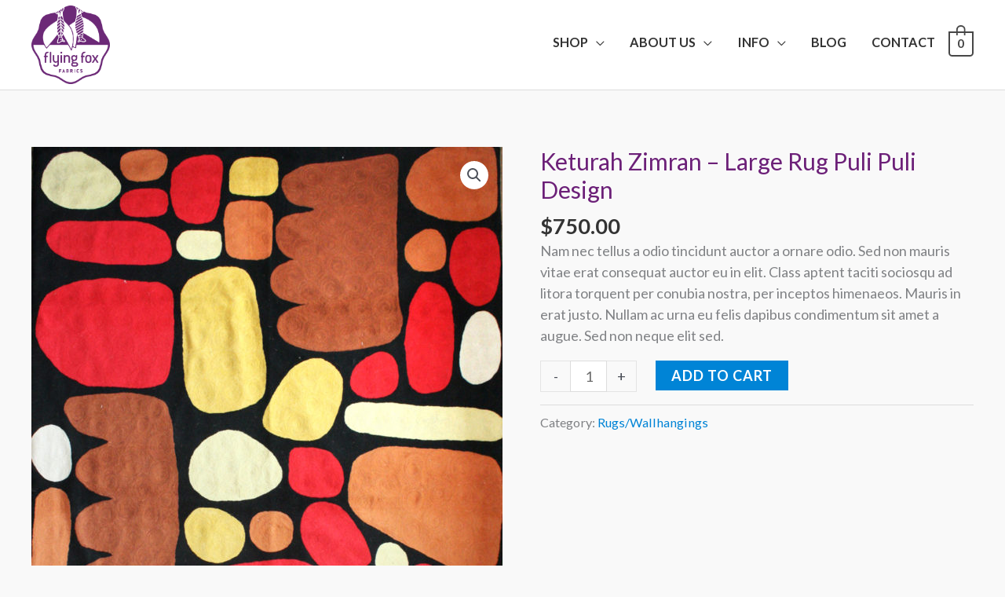

--- FILE ---
content_type: text/css
request_url: https://flyingfoxfabrics.com/wp-content/themes/flying-fox-fabrics-astra/style.css?ver=1.0.0
body_size: -105
content:
/**
Theme Name: Flying Fox Fabrics (Astra)
Author: Skink
Author URI: https://skinkdesign.com
Description: An Astra child theme for Flying Fox Fabrics
Version: 1.0.0
License: GNU General Public License v2 or later
License URI: http://www.gnu.org/licenses/gpl-2.0.html
Text Domain: flying-fox-fabrics
Template: astra
*/

